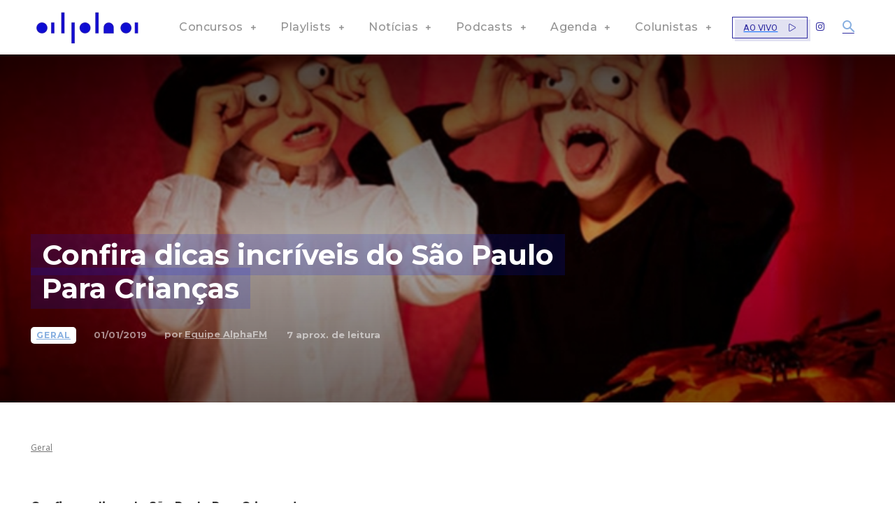

--- FILE ---
content_type: text/html; charset=utf-8
request_url: https://www.google.com/recaptcha/api2/aframe
body_size: 152
content:
<!DOCTYPE HTML><html><head><meta http-equiv="content-type" content="text/html; charset=UTF-8"></head><body><script nonce="jE6JMigR-dAcP8LWvyUtcQ">/** Anti-fraud and anti-abuse applications only. See google.com/recaptcha */ try{var clients={'sodar':'https://pagead2.googlesyndication.com/pagead/sodar?'};window.addEventListener("message",function(a){try{if(a.source===window.parent){var b=JSON.parse(a.data);var c=clients[b['id']];if(c){var d=document.createElement('img');d.src=c+b['params']+'&rc='+(localStorage.getItem("rc::a")?sessionStorage.getItem("rc::b"):"");window.document.body.appendChild(d);sessionStorage.setItem("rc::e",parseInt(sessionStorage.getItem("rc::e")||0)+1);localStorage.setItem("rc::h",'1769069569477');}}}catch(b){}});window.parent.postMessage("_grecaptcha_ready", "*");}catch(b){}</script></body></html>

--- FILE ---
content_type: application/javascript; charset=utf-8
request_url: https://fundingchoicesmessages.google.com/f/AGSKWxUIYkPu9FNDco6idHNRvxoPmKtAWgqpYP4spKBH-fJzjLNBuWKEMSQblaygYbArIBhmY7WGZl7iEt_bLuxh5QLlf5jUq-O-ncjFtfWkLC9vp5__x0YK0KtxxtZJqe8xcBVw7kj1LRXmyeM0gkNXzBhhjDiov5uTkYQUlqEVpwWiQgkSIK_0Nld5hvo8/_/scanscoutplugin./delivery.php?pool_id=/widget-advert?/adsarticlescript./ad_frame.
body_size: -1290
content:
window['befa8ffe-f113-481f-807a-51bed2efcd3f'] = true;